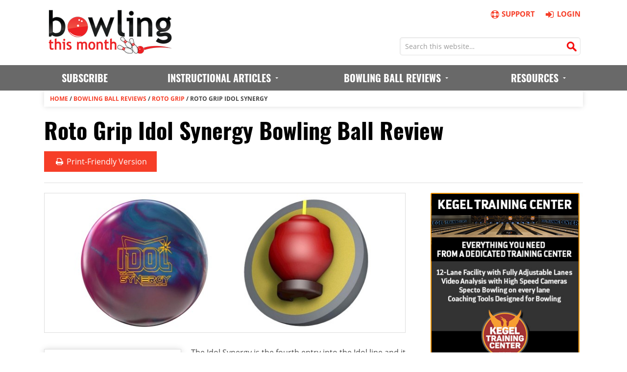

--- FILE ---
content_type: text/html; charset=UTF-8
request_url: https://www.bowlingthismonth.com/bowling-ball-review/roto-grip-idol-synergy/
body_size: 8171
content:
<!DOCTYPE html>
<html lang="en-US" prefix="og: http://ogp.me/ns#">
<head><!--[if IE]><![endif]--><link rel="dns-prefetch" href="//connect.facebook.net" /><link rel="dns-prefetch" href="//ssl.google-analytics.com/" />
<meta charset="UTF-8" />
<title>Roto Grip Idol Synergy Bowling Ball Review | Bowling This Month</title>

<!-- This site is optimized with the Yoast SEO plugin v3.4.1 - https://yoast.com/wordpress/plugins/seo/ -->
<meta name="description" content="Check out our Roto Grip Idol Synergy review and learn where it might fit into your arsenal. Comprehensively tested, reviewed, and rated by Bowling This Month."/>
<meta name="robots" content="noodp"/>
<link rel="canonical" href="https://www.bowlingthismonth.com/bowling-ball-review/roto-grip-idol-synergy/" />
<meta property="og:locale" content="en_US" />
<meta property="og:type" content="article" />
<meta property="og:title" content="Roto Grip Idol Synergy Bowling Ball Review | Bowling This Month" />
<meta property="og:description" content="Check out our Roto Grip Idol Synergy review and learn where it might fit into your arsenal. Comprehensively tested, reviewed, and rated by Bowling This Month." />
<meta property="og:url" content="https://www.bowlingthismonth.com/bowling-ball-review/roto-grip-idol-synergy/" />
<meta property="og:site_name" content="Bowling This Month" />
<meta property="og:image" content="https://www.bowlingthismonth.com/btmcontent/uploads/2020/11/roto-grip-idol-synergy-review.jpg" />
<!-- / Yoast SEO plugin. -->

<link rel="alternate" type="application/rss+xml" title="Bowling This Month &raquo; Feed" href="https://www.bowlingthismonth.com/feed/" />
<link rel="alternate" type="application/rss+xml" title="Bowling This Month &raquo; Comments Feed" href="https://www.bowlingthismonth.com/comments/feed/" />
<meta name="viewport" content="width=device-width, initial-scale=1">
<link rel='stylesheet' id='theme-my-login-css'  href='https://www.bowlingthismonth.com/btmcontent/plugins/theme-my-login/theme-my-login.css?ver=6.3.12' type='text/css' media='all' />
<link rel='stylesheet' id='ubermenu-basic-css'  href='https://www.bowlingthismonth.com/btmcontent/plugins/ubermenu/standard/styles/basic.css?ver=2.4.0.3' type='text/css' media='all' />
<link rel='stylesheet' id='fontello-css'  href='https://www.bowlingthismonth.com/btmcontent/themes/news-pro/css/fontello-af19c08c/css/fontello.css?ver=3.0.0.20250321a' type='text/css' media='all' />
<link rel='stylesheet' id='genesis-printstyle-plus-custom-css'  href='https://www.bowlingthismonth.com/btmcontent/themes/news-pro/gpsp-print.css?ver=3.0.0.20250321a' type='text/css' media='print' />
<link rel='stylesheet' id='news-pro-theme-css'  href='https://www.bowlingthismonth.com/btmcontent/themes/news-pro/style.css?ver=3.0.0.20250321a' type='text/css' media='all' />
<script type='text/javascript' src='https://www.bowlingthismonth.com/wp-includes/js/jquery/jquery.js?ver=1.11.3'></script>
<script type='text/javascript' src='https://www.bowlingthismonth.com/wp-includes/js/jquery/jquery-migrate.min.js?ver=1.2.1'></script>
<script type='text/javascript' src='https://www.bowlingthismonth.com/btmcontent/themes/news-pro/js/btm-set-email-visitor-cookie-from-query-string.js?ver=1.0.1'></script>
<script type='text/javascript' src='https://www.bowlingthismonth.com/btmcontent/themes/news-pro/js/cta-customizer.js?ver=1.0.48'></script>
<script type='text/javascript' src='https://www.bowlingthismonth.com/btmcontent/themes/news-pro/js/btm-sticky-footer.js?ver=1.0.0'></script>
<script type='text/javascript' src='https://www.bowlingthismonth.com/btmcontent/themes/news-pro/js/d3.min.js?ver=4.4.33'></script>
<link rel="Shortcut Icon" href="https://www.bowlingthismonth.com/btmcontent/themes/news-pro/images/btm.ico?v=3" type="image/x-icon" />
<meta property="fb:admins" content="100007423621802" />

<meta name="p:domain_verify" content="84017b4db8251721f800e26b3e66632b"/>

<!-- Facebook Pixel Code -->
<script>
!function(f,b,e,v,n,t,s){if(f.fbq)return;n=f.fbq=function(){n.callMethod?
n.callMethod.apply(n,arguments):n.queue.push(arguments)};if(!f._fbq)f._fbq=n;
n.push=n;n.loaded=!0;n.version='2.0';n.queue=[];t=b.createElement(e);t.async=!0;
t.src=v;s=b.getElementsByTagName(e)[0];s.parentNode.insertBefore(t,s)}(window,
document,'script','//connect.facebook.net/en_US/fbevents.js');

fbq('set', 'autoConfig', false, '977477448948007');

fbq('init', '977477448948007');
fbq('track', "PageView");</script>
<noscript><img height="1" width="1" style="display:none"
src="https://www.facebook.com/tr?id=977477448948007&ev=PageView&noscript=1"
/></noscript>
<!-- End Facebook Pixel Code --><!--[if lt IE 9]><script src="//html5shiv.googlecode.com/svn/trunk/html5.js"></script><![endif]-->
<meta name="format-detection" content="telephone=no"><link rel="apple-touch-icon" href="https://www.bowlingthismonth.com/btmcontent/themes/news-pro/images/apple-touch-icon.png" /><meta name="referrer" content="unsafe-url"><script>document.addEventListener("touchstart", function() {},false);</script><script type="application/ld+json">
{
   "@context": "http://schema.org/",
   "@type": "Product",
   "name": "Roto Grip Idol Synergy",
   "review":{
      "@type": "Review",
      "reviewRating":{
         "@type": "Rating",
         "ratingValue": "4.8",
         "bestRating":5
      },
      "author":{
         "@type": "Organization",
         "name": "Bowling This Month"
      }
   }
}
</script>
<script type="text/javascript">var _gaq = _gaq || [];_gaq.push(['_setAccount', 'UA-10729238-1']);_gaq.push(['_trackPageview']);(function() {var ga = document.createElement('script'); ga.type = 'text/javascript'; ga.async = true;ga.src = ('https:' == document.location.protocol ? 'https://ssl' : 'http://www') + '.google-analytics.com/ga.js';var s = document.getElementsByTagName('script')[0]; s.parentNode.insertBefore(ga, s);})();</script><!-- Google tag (gtag.js) --><script async src="https://www.googletagmanager.com/gtag/js?id=G-S0XCTF50HS"></script><script>  window.dataLayer = window.dataLayer || [];  function gtag(){dataLayer.push(arguments);}  gtag('js', new Date());  gtag('config', 'G-S0XCTF50HS');</script><script>
   emailVisitorCookieValue = getCookie("email-visitor");
   if(emailVisitorCookieValue == "1")
   {
       fbq('trackCustom', 'EmailSubscriberPageView');
   }
</script>
</head>
<body class="single single-bowling-ball-review content-sidebar" itemscope="itemscope" itemtype="http://schema.org/WebPage"><div class="site-container"><header class="site-header logged-out" role="banner" itemscope="itemscope" itemtype="http://schema.org/WPHeader"><div class="wrap"><div class="logo-area"><a href="https://www.bowlingthismonth.com/" title="Bowling This Month"><img src="https://www.bowlingthismonth.com/btmcontent/themes/news-pro/images/bowling-this-month-logo.png" width="260" height="90" alt="Bowling This Month Logo" /></a></div><aside class="right_links logged_out">
         <div class="first_row_links clearfix">
            <a href="https://www.bowlingthismonth.com/bowling-this-month-online-subscription/"><i class="fa fa-basket"></i>Subscribe</a>
            <a href="https://www.bowlingthismonth.com/contact-us/"><i class="fa fa-life-ring"></i>Support</a>
            <a href="https://www.bowlingthismonth.com/login/"><i class="fa fa-sign-in"></i>Login</a>
         </div><form method="get" class="search-form search-form_header" action="https://www.bowlingthismonth.com/" role="search">
            <input type="search" name="s" placeholder="Search this website…" autocomplete="off">
            <button type="submit"></button>
         </form></aside></div></header><nav class="nav-primary" role="navigation" itemscope="itemscope" itemtype="http://schema.org/SiteNavigationElement">
<div class="wrap">
<div id="megaMenu" class="megaMenuContainer megaMenu-nojs megaMenuHorizontal megaResponsive megaResponsiveToggle wpmega-withjs megaMenuOnHover megaFullWidth wpmega-noconflict megaMinimizeResiduals megaResetStyles themeloc-primary">
<div id="megaMenuToggle" class="megaMenuToggle">Menu&nbsp; <span class="megaMenuToggle-icon"></span></div>
<ul id="megaUber" class="megaMenu">
<li class="menu-item"><a href="https://www.bowlingthismonth.com/bowling-this-month-online-subscription/"><span class="wpmega-link-title">Subscribe</span></a></li>
<li class="menu-item menu-item-has-children mega-with-sub ss-nav-menu-mega ss-nav-menu-mega-alignCenter"><a title="Instructional Articles" href="https://www.bowlingthismonth.com/bowling-tips/"><span class="wpmega-link-title">Instructional Articles</span></a>
<ul class="sub-menu sub-menu-1">
<li class="menu-item menu-item-has-children ss-nav-menu-item-depth-1 ss-nav-menu-nolink"><span class="um-anchoremulator"><span class="wpmega-link-title">Topics (A &#8211; K)</span></span>
	<ul class="sub-menu">
<li class="menu-item"><a href="https://www.bowlingthismonth.com/bowling-tips/topic/ball-motion/"><span class="wpmega-link-title">Ball Motion</span></a></li><li class="menu-item"><a href="https://www.bowlingthismonth.com/bowling-tips/topic/book-report/"><span class="wpmega-link-title">Book Reports</span></a></li><li class="menu-item"><a href="https://www.bowlingthismonth.com/bowling-tips/topic/bowling-ball/"><span class="wpmega-link-title">Bowling Balls</span></a></li><li class="menu-item"><a href="https://www.bowlingthismonth.com/bowling-tips/topic/coaching/"><span class="wpmega-link-title">Coaching</span></a></li><li class="menu-item"><a href="https://www.bowlingthismonth.com/bowling-tips/topic/drilling-and-layout/"><span class="wpmega-link-title">Drilling and Layout</span></a></li><li class="menu-item"><a href="https://www.bowlingthismonth.com/bowling-tips/topic/grip-and-fitting/"><span class="wpmega-link-title">Grip and Fitting</span></a></li><li class="menu-item"><a href="https://www.bowlingthismonth.com/bowling-tips/topic/health-and-fitness/"><span class="wpmega-link-title">Health and Fitness</span></a></li><li class="menu-item"><a href="https://www.bowlingthismonth.com/bowling-tips/topic/interview/"><span class="wpmega-link-title">Interview</span></a></li>	</ul>
</li><li class="menu-item menu-item-object-custom menu-item-has-children ss-nav-menu-item-depth-1 ss-nav-menu-nolink"><span class="um-anchoremulator"><span class="wpmega-link-title">Topics (L &#8211; Z)</span></span>
	<ul class="sub-menu">
<li class="menu-item"><a href="https://www.bowlingthismonth.com/bowling-tips/topic/lane-play/"><span class="wpmega-link-title">Lane Play</span></a></li><li class="menu-item"><a href="https://www.bowlingthismonth.com/bowling-tips/topic/mental-game/"><span class="wpmega-link-title">Mental Game</span></a></li><li class="menu-item"><a href="https://www.bowlingthismonth.com/bowling-tips/topic/miscellaneous/"><span class="wpmega-link-title">Miscellaneous</span></a></li><li class="menu-item"><a href="https://www.bowlingthismonth.com/bowling-tips/topic/opinion/"><span class="wpmega-link-title">Opinion</span></a></li><li class="menu-item"><a href="https://www.bowlingthismonth.com/bowling-tips/topic/physical-game/"><span class="wpmega-link-title">Physical Game</span></a></li><li class="menu-item"><a href="https://www.bowlingthismonth.com/bowling-tips/topic/practice/"><span class="wpmega-link-title">Practice</span></a></li><li class="menu-item"><a href="https://www.bowlingthismonth.com/bowling-tips/topic/spare-shooting/"><span class="wpmega-link-title">Spare Shooting</span></a></li><li class="menu-item"><a href="https://www.bowlingthismonth.com/bowling-tips/topic/youth-bowling/"><span class="wpmega-link-title">Youth Bowling</span></a></li>	</ul>
</li><li class="menu-item menu-item-object-custom menu-item-has-children ss-nav-menu-item-depth-1 ss-nav-menu-nolink"><span class="um-anchoremulator"><span class="wpmega-link-title">Resources</span></span>
	<ul class="sub-menu">
<li class="menu-item"><a href="https://www.bowlingthismonth.com/contributors/"><span class="wpmega-link-title">Our Contributors</span></a></li>
<li class="menu-item"><a href="https://www.bowlingthismonth.com/the-btm-bowling-night-blog/"><span class="wpmega-link-title">The BTM Bowling Night Blog</span></a></li>
</ul>
</li></ul>
</li>

<li class="menu-item menu-item-has-children mega-with-sub ss-nav-menu-mega ss-nav-menu-mega-alignCenter"><a title="Bowling Ball Reviews" href="https://www.bowlingthismonth.com/bowling-ball-reviews/"><span class="wpmega-link-title">Bowling Ball Reviews</span></a>
<ul class="sub-menu sub-menu-1">
<li class="menu-item menu-item-object-custom menu-item-has-children ss-nav-menu-item-depth-1 ss-nav-menu-nolink"><span class="um-anchoremulator"><span class="wpmega-link-title">Brands (0 &#8211; L)</span></span>
	<ul class="sub-menu">
<li class="menu-item"><a title="900 Global Bowling Ball Reviews" href="https://www.bowlingthismonth.com/ball-manufacturer/900-global/"><span class="wpmega-link-title">900 Global</span></a></li><li class="menu-item"><a title="Brunswick Bowling Ball Reviews" href="https://www.bowlingthismonth.com/ball-manufacturer/brunswick/"><span class="wpmega-link-title">Brunswick</span></a></li><li class="menu-item"><a title="Columbia 300 Bowling Ball Reviews" href="https://www.bowlingthismonth.com/ball-manufacturer/columbia-300/"><span class="wpmega-link-title">Columbia 300</span></a></li><li class="menu-item"><a title="DV8 Bowling Ball Reviews" href="https://www.bowlingthismonth.com/ball-manufacturer/dv8/"><span class="wpmega-link-title">DV8</span></a></li><li class="menu-item"><a title="Ebonite Bowling Ball Reviews" href="https://www.bowlingthismonth.com/ball-manufacturer/ebonite/"><span class="wpmega-link-title">Ebonite</span></a></li><li class="menu-item"><a title="Hammer Bowling Ball Reviews" href="https://www.bowlingthismonth.com/ball-manufacturer/hammer/"><span class="wpmega-link-title">Hammer</span></a></li>	</ul>
</li><li class="menu-item menu-item-object-custom menu-item-has-children ss-nav-menu-item-depth-1 ss-nav-menu-nolink"><span class="um-anchoremulator"><span class="wpmega-link-title">Brands (M &#8211; Z)</span></span>
	<ul class="sub-menu">
<li class="menu-item"><a title="Motiv Bowling Ball Reviews" href="https://www.bowlingthismonth.com/ball-manufacturer/motiv/"><span class="wpmega-link-title">Motiv</span></a></li><li class="menu-item"><a title="Radical Bowling Ball Reviews" href="https://www.bowlingthismonth.com/ball-manufacturer/radical/"><span class="wpmega-link-title">Radical</span></a></li><li class="menu-item"><a title="Roto Grip Bowling Ball Reviews" href="https://www.bowlingthismonth.com/ball-manufacturer/roto-grip/"><span class="wpmega-link-title">Roto Grip</span></a></li><li class="menu-item"><a title="Storm Bowling Ball Reviews" href="https://www.bowlingthismonth.com/ball-manufacturer/storm/"><span class="wpmega-link-title">Storm</span></a></li><li class="menu-item"><a title="Track Bowling Ball Reviews" href="https://www.bowlingthismonth.com/ball-manufacturer/track/"><span class="wpmega-link-title">Track</span></a></li>	</ul>
</li><li class="menu-item menu-item-object-custom menu-item-has-children ss-nav-menu-item-depth-1 ss-nav-menu-nolink"><span class="um-anchoremulator"><span class="wpmega-link-title">Resources</span></span>
	<ul class="sub-menu">
<li class="menu-item"><a href="https://www.bowlingthismonth.com/bowling-ball-reviews/ball-comparison-table/"><span class="wpmega-link-title">Ball Comparison Table</span></a></li><li class="menu-item"><a href="https://www.bowlingthismonth.com/bowling-ball-reviews/ball-comparison-graph/"><span class="wpmega-link-title">Ball Comparison Graph</span></a></li><li class="menu-item"><a href="https://www.bowlingthismonth.com/ball-comparison/"><span class="wpmega-link-title">Compare Selected Balls</span></a></li>	</ul>
</li></ul>
                
                
<li class="menu-item menu-item-type-post_type menu-item-object-page menu-item-has-children mega-with-sub ss-nav-menu-item-4 ss-nav-menu-item-depth-0 ss-nav-menu-reg um-flyout-align-right ss-nav-menu-nolink"><span class="um-anchoremulator"><span class="wpmega-link-title">Resources</span></span>
    <ul class="sub-menu sub-menu-1">
        <li class="menu-item menu-item-type-post_type menu-item-object-page ss-nav-menu-item-depth-1"><a href="https://www.bowlingthismonth.com/archive/"><span class="wpmega-link-title">Content Archive</span></a></li>
        <li class="menu-item menu-item-type-post_type menu-item-object-page ss-nav-menu-item-depth-1"><a href="https://www.bowlingthismonth.com/frequently-asked-questions-faqs/"><span class="wpmega-link-title">Frequently Asked Questions</span></a></li>
        <li class="menu-item menu-item-type-post_type menu-item-object-page ss-nav-menu-item-depth-1"><a href="https://www.bowlingthismonth.com/contact-us/"><span class="wpmega-link-title">Contact Us</span></a></li>
        <li class="menu-item menu-item-type-post_type menu-item-object-page ss-nav-menu-item-depth-1"><a href="https://www.bowlingthismonth.com/suggestion-box/"><span class="wpmega-link-title">Submit Ideas / Suggestions</span></a></li>
    </ul>
</li>
    
   </ul>
    
   </div></div></nav>
<div class="site-inner"><header class="entry-header"><div class="breadcrumb"><span itemscope itemtype="http://data-vocabulary.org/Breadcrumb"><span itemprop="title"><a href="https://www.bowlingthismonth.com/" rel="v:url">Home</a> / <span rel="v:child" typeof="v:Breadcrumb"><a href="https://www.bowlingthismonth.com/bowling-ball-reviews/" rel="v:url">Bowling Ball Reviews</a> / <span rel="v:child" typeof="v:Breadcrumb"><a href="https://www.bowlingthismonth.com/ball-manufacturer/roto-grip/" rel="v:url">Roto Grip</a> / <span class="breadcrumb_last">Roto Grip Idol Synergy</span></span></span></span></span></div><h1 class="entry-title" itemprop="headline">Roto Grip Idol Synergy Bowling Ball Review</h1> 
<div class="social-share"><a class="print-preview social-share-print" title="Print" target="_blank" href="https://www.bowlingthismonth.com/bowling-ball-review/roto-grip-idol-synergy/print/"onclick="_gaq.push(['_trackEvent', 'share-print', 'https://www.bowlingthismonth.com/bowling-ball-review/roto-grip-idol-synergy/', '']);"><i class="fa-print"></i>&nbsp;Print<span>-Friendly Version</span></a></div></header><div class="content-sidebar-wrap"><main class="content" role="main" itemprop="mainContentOfPage"><article class="post-70492 bowling-ball-review type-bowling-ball-review status-publish has-post-thumbnail issue-november-2020 ball-manufacturer-roto-grip entry" itemscope="itemscope" itemtype="http://schema.org/CreativeWork"><div class="featured-image"><img width="778" height="300" src="https://www.bowlingthismonth.com/btmcontent/uploads/2020/11/roto-grip-idol-synergy-778x300.jpg" class="attachment-post-top size-post-top wp-post-image" alt="Roto Grip Idol Synergy" /></div><div class="entry-content" itemprop="text"><div class="ball-review-non-subscriber-left-column"><div class="ball-review-bowler-ratings non-subscriber"><h3>Bowler Ratings</h3><table class="ball-review-bowler-ratings-table"><tr><th>Pattern</th><th>St</th><th>Tw</th><th>Cr</th></tr><tr><td><strong>Oily</strong>:</td><td>X.X</td><td>X.X</td><td>X.X</td></tr><tr><td><strong>Medium</strong>:</td><td>X.X</td><td>X.X</td><td>X.X</td></tr><tr><td><strong>Dry</strong>:</td><td>X.X</td><td>X.X</td><td>X.X</td></tr><tr><td><strong>Sport</strong>:</td><td>X.X</td><td>X.X</td><td>X.X</td></tr></table><p style="font-size:14px; margin-bottom:10px;">Bowler ratings are from 1 to 10 in order of Stroker (ST), Tweener (TW), Cranker (CR)</p><p style="font-size:14px; margin-bottom:0px;">Note: Ratings are only available to our <a href="https://www.bowlingthismonth.com/bowling-this-month-online-subscription/?content-type=bowling-ball-review&content-id=70492">premium members</a>.</p></div><div class="ball-review-ball-info"><h3>General Info</h3><table class="ball-review-ball-info-table"><tr><td><strong>Brand</strong>:</td><td class="ball-info-table-brand"><strong><a href="https://www.bowlingthismonth.com/ball-manufacturer/roto-grip/" rel="tag">Roto Grip</a></strong></td></tr><tr><td><strong>Name</strong>:</td><td>Idol Synergy</td></tr><tr><td><strong>Reviewed</strong>:</td><td>November 2020</td></tr><tr><td class="empty" colspan=2>Empty</td></tr><tr class="coverstock-info-row"><th colspan=2>Coverstock Specs</th></tr><tr><td><strong>Name</strong>:</td><td>eTrax</td></tr><tr><td><strong>Type</strong>:</td><td>Reactive Hybrid</td></tr><tr><td><strong>Box Finish</strong>:</td><td>1500 Grit Polished</td></tr><tr><td><strong>Color</strong>:</td><td>Amethyst Pearl / Magenta Solid</td></tr><tr><td class="empty" colspan=2>Empty</td></tr><tr class="core-info-row"><th colspan=2>Core Specs</th></tr><tr><td><strong>Name</strong>:</td><td>Ikon</td></tr><tr><td><strong>Type</strong>:</td><td>Symmetrical</td></tr><tr><td><strong>RG</strong>:</td><td>2.49<div id="rg-chart" style="background-color:#DDD; border:1px solid #BBB; width:100%; height:18px;"></td></tr><tr><td><strong>Diff</strong>:</td><td>0.052<div id="diff-chart" style="background-color:#DDD; border:1px solid #BBB; width:100%; height:18px;"></td></tr><tr><td><strong>Int. Diff</strong>:</td><td>0.000<div id="int-diff-chart" style="background-color:#DDD; border:1px solid #BBB; width:100%; height:18px;"></td></tr></table><p style="margin-bottom:0px; text-align:center; font-size:14px;">For details on our standard test layouts, please <a href="https://www.bowlingthismonth.com/bowling-ball-reviews/#standard-drilling-layouts">click here</a>.</p></div></div><div class="ball-review-non-subscriber-right-column"><div class="content-excerpt" id="main-content-excerpt"><p>The Idol Synergy is the fourth entry into the Idol line and it is the first to feature a hybrid coverstock. Wrapping the symmetrical Ikon core with the hybrid eTrax cover creates a more responsive back end motion and increased traction in the oil compared to the <a href="https://www.bowlingthismonth.com/bowling-ball-review/roto-grip-idol-pearl/">Idol Pearl</a>. The high flaring, low RG core design and aggressive polished coverstock create an Idol that is most effective on medium oil while also working well on higher volume and longer oil patterns.</p> <p>On our medium oil test pattern, Cranker liked how easily this ball got through the front and how strong it was downlane. The Idol Synergy had better traction in the oil and more back end than the <a href="https://www.bowlingthismonth.com/bowling-ball-review/roto-grip-idol-pearl/">Idol Pearl</a>, providing plenty of area at the breakpoint. Compared to the <a href="https://www.bowlingthismonth.com/bowling-ball-review/roto-grip-idol/">original Idol</a>, he could play farther right on the fresh and stay up the back of the ball to easily get to the pocket. In transition, he had no trouble chasing the oil left thanks to the strong back end motion, even though this</div><div id="under-content-variation1"><div class="subscribe-now subscribe-now-right-column"><p class="link-to-subscribe-page-button"><a class="button cta-button-medium" id="subscribe-now-button" href="https://www.bowlingthismonth.com/bowling-this-month-online-subscription/?content-type=bowling-ball-review&content-id=70492" >Continue Reading...</a></p><p style="font-size:18px"><em><strong>Already a premium member?  <a href="https://www.bowlingthismonth.com/login/">Click here to log in</a>.</strong></em></p></div></div></div><div style="clear:both;"><h4 class="widget-title">Roto Grip Idol Synergy Comparisons</h4><p>Click below to see a comparison table of each pair of bowling balls shown:</p><ul><li><strong><a href="https://www.bowlingthismonth.com/ball-comparison/roto-grip-idol-synergy-vs-roto-grip-hyped-hybrid/">Roto Grip Idol Synergy vs. Roto Grip Hyped Hybrid</a></strong></li><li><strong><a href="https://www.bowlingthismonth.com/ball-comparison/roto-grip-idol-synergy-vs-roto-grip-hyped-pearl/">Roto Grip Idol Synergy vs. Roto Grip Hyped Pearl</a></strong></li><li><strong><a href="https://www.bowlingthismonth.com/ball-comparison/roto-grip-idol-synergy-vs-roto-grip-idol/">Roto Grip Idol Synergy vs. Roto Grip Idol</a></strong></li><li><strong><a href="https://www.bowlingthismonth.com/ball-comparison/roto-grip-idol-synergy-vs-roto-grip-idol-helios/">Roto Grip Idol Synergy vs. Roto Grip Idol Helios</a></strong></li><li><strong><a href="https://www.bowlingthismonth.com/ball-comparison/roto-grip-idol-synergy-vs-roto-grip-idol-pearl/">Roto Grip Idol Synergy vs. Roto Grip Idol Pearl</a></strong></li><li><strong><a href="https://www.bowlingthismonth.com/ball-comparison/roto-grip-idol-synergy-vs-roto-grip-mvp-attitude/">Roto Grip Idol Synergy vs. Roto Grip MVP Attitude</a></strong></li><li><strong><a href="https://www.bowlingthismonth.com/ball-comparison/roto-grip-idol-synergy-vs-roto-grip-nuclear-cell/">Roto Grip Idol Synergy vs. Roto Grip Nuclear Cell</a></strong></li><li><strong><a href="https://www.bowlingthismonth.com/ball-comparison/roto-grip-idol-synergy-vs-roto-grip-rst-x-1/">Roto Grip Idol Synergy vs. Roto Grip RST X-1</a></strong></li><li><strong><a href="https://www.bowlingthismonth.com/ball-comparison/roto-grip-idol-synergy-vs-roto-grip-rst-x-2/">Roto Grip Idol Synergy vs. Roto Grip RST X-2</a></strong></li><li><strong><a href="https://www.bowlingthismonth.com/ball-comparison/roto-grip-idol-synergy-vs-roto-grip-rubicon/">Roto Grip Idol Synergy vs. Roto Grip Rubicon</a></strong></li><li><strong><a href="https://www.bowlingthismonth.com/ball-comparison/roto-grip-idol-synergy-vs-roto-grip-rubicon-uc2/">Roto Grip Idol Synergy vs. Roto Grip Rubicon UC2</a></strong></li><li><strong><a href="https://www.bowlingthismonth.com/ball-comparison/roto-grip-idol-synergy-vs-roto-grip-ufo/">Roto Grip Idol Synergy vs. Roto Grip UFO</a></strong></li><li><strong><a href="https://www.bowlingthismonth.com/ball-comparison/roto-grip-idol-synergy-vs-roto-grip-ufo-alert/">Roto Grip Idol Synergy vs. Roto Grip UFO Alert</a></strong></li></ul><p>To compare the Roto Grip Idol Synergy to any other bowling ball(s), please use our <a href="https://www.bowlingthismonth.com/ball-comparison/">Bowling Ball Comparison</a> tool.</p></div><div class="related-balls" style="clear:both;"></div></div></article><div class="author-box"><div class="left"><img src="https://www.bowlingthismonth.com/btmcontent/uploads/2014/02/Ball_Testing_Team_Headshot-e1394036813216.jpg" width="90" height="103" alt="The BTM Ball Testing Team" class="avatar avatar-200 wp-user-avatar wp-user-avatar-200 alignnone photo" /></div><!-- .left --><div class="right"><h4 class="author-box-title">About The BTM Ball Testing Team</h4><p class="desc">Bowling This Month's ball testing team is led by Eric Martinez. Our team of three testers has reviewed well over 1,000 bowling balls for Bowling This Month. In addition to leading BTM's ball testing efforts, Eric owns and operates <a href="https://www.facebook.com/University-Pro-Shop-186180388074535/" target="_blank">University Pro Shop</a> in San Antonio, TX, and he is an avid competitive bowler. Learn more about our bowling ball testing and review process <a href="https://www.bowlingthismonth.com/bowling-ball-reviews/">here</a>.</p></div><!-- .right --></div><!-- .author-box --></main><aside class="sidebar sidebar-primary widget-area" role="complementary" itemscope="itemscope" itemtype="http://schema.org/WPSideBar"><section id="text-4" class="widget widget_text"><div class="widget-wrap">			<div class="textwidget"><p style="text-align:center; margin-bottom:0px"><a href="http://www.kegeltrainingcenter.com/" target="_blank" onclick="_gaq.push(['_trackEvent', 'external-link', 'sidebar-kegel-training-center', '']);"><img src="//www.bowlingthismonth.com/btmcontent/uploads/2020/02/2020-kegel-training-center-1.jpg" alt="Kegel Training Center" width="320" height="455"></a></p></div>
		</div></section><section id="text-32" class="widget widget_text"><div class="widget-wrap">			<div class="textwidget"><p style="text-align:center; margin-bottom:0px"><a href="https://amzn.to/47tEPNp" onclick="_gaq.push(['_trackEvent', 'external-link', 'sidebar-oneframeatatime', '']);" target="_blank" rel="nofollow"><img src="//www.bowlingthismonth.com/btmcontent/uploads/2024/12/one-frame-at-a-time-square-banner-2.jpg" alt="One Frame at a Time" width="320" height="320"></a></p></div>
		</div></section><section id="text-31" class="widget widget_text"><div class="widget-wrap">			<div class="textwidget"><p style="text-align:center; margin-bottom:0px"><a href="https://www.bowlingunleashed.com" onclick="_gaq.push(['_trackEvent', 'external-link', 'sidebar-bowlingunleashed', '']);" target="_blank" rel="nofollow"><img style="border:1px solid #888" src="//www.bowlingthismonth.com/btmcontent/uploads/2025/03/bowling-unleashed-banner-ad-20250327.jpg" alt="Bowling Unleashed" width="320" height="320"></a></p></div>
		</div></section><section id="text-33" class="widget widget_text"><div class="widget-wrap">			<div class="textwidget"><p style="text-align:center; margin-bottom:0px"><a href="https://www.bowlingthismonth.com/write-for-bowling-this-month" onclick="_gaq.push(['_trackEvent', 'external-link', 'sidebar-writeforbtm', '']);"><img style="border:1px solid #888" src="//www.bowlingthismonth.com/btmcontent/uploads/2024/09/bowling-this-month-call-for-contributors.png" alt="Join the BTM Team!" width="320" height="320"></a></p></div>
		</div></section><section id="text-17" class="recent-ball-reviews-widget widget widget_text"><div class="widget-wrap"><h4 class="widget-title widgettitle">Recent Ball Reviews</h4>
			<div class="textwidget"></div>
		</div></section><section id="text-18" class="recent-articles-widget widget widget_text"><div class="widget-wrap"><h4 class="widget-title widgettitle">Recent Articles</h4>
			<div class="textwidget"></div>
		</div></section></aside></div></div><footer class="site-footer" role="contentinfo" itemscope="itemscope" itemtype="http://schema.org/WPFooter"><div class="wrap"><div class="wrap_footer_blocks clearfix"><div class="footer_block"><h3>Resources</h3><ul><li><a href="https://www.bowlingthismonth.com/bowling-this-month-online-subscription/" onclick="_gaq.push(['_trackEvent', 'internal-link', 'footer-subscribe-now-to-subscribe-page', '']);">Subscribe Now</a></li><li><a href="https://www.bowlingthismonth.com/frequently-asked-questions-faqs/">FAQs</a></li><li><a href="https://www.bowlingthismonth.com/bowling-balls/">Bowling Balls</a></li><li><a href="https://www.bowlingthismonth.com/suggestion-box/">Submit Ideas / Suggestions</a></li></ul></div><div class="footer_block"><h3>Departments</h3><ul><li><a href="https://www.bowlingthismonth.com/bowling-tips/">Bowling Tips</a></li><li><a href="https://www.bowlingthismonth.com/bowling-ball-reviews/">Bowling Ball Reviews</a></li><li><a href="https://www.bowlingthismonth.com/archive/">Content Archive</a></li><li><a href="https://www.bowlingthismonth.com/tournaments/">Tournaments</a></li></ul></div><div class="footer_block"><h3>Admin links</h3><ul><li><a href="https://www.bowlingthismonth.com/contact-us/">Customer Support</a></li><li><a href="https://www.bowlingthismonth.com/disclosures/">Disclosures</a></li><li><a href="https://www.bowlingthismonth.com/privacy-policy/">Privacy Policy</a></li><li><a href="https://www.bowlingthismonth.com/terms-conditions/">Terms and Conditions</a></li></ul></div><div class="footer_block"><h3>Published By:</h3><p>BTM Digital Media, LLC<br>P.O. Box 230<br>Monroe, OH 45050</p></div></div><div class="footer_social_links simple-social-icons"><a class="email" href="https://www.bowlingthismonth.com/contact-us/"><i class="fa-envelope"></i></a><a class="facebook" href="http://www.facebook.com/bowlingthismonth"><i class="fa-facebook"></i></a><a class="youtube" href="https://www.youtube.com/channel/UCFUQkPLxFlexyr8aSxR12MQ"><i class="fa-youtube"></i></a></div><p>&copy; Copyright 1994-2026 BTM Digital Media, LLC &middot; All Rights Reserved &middot; <a href="//www.bowlingthismonth.com/sitemap_index.xml" target="_blank">Sitemap</a> &middot; "Bowling This Month" is a registered trademark of BTM Digital Media, LLC;  All logos, trademarks, and other intellectual property belong to their respective owners</p></div></footer></div><script>
    (function(w,d,t,u,n,a,m){w['MauticTrackingObject']=n;
        w[n]=w[n]||function(){(w[n].q=w[n].q||[]).push(arguments)},a=d.createElement(t),
        m=d.getElementsByTagName(t)[0];a.async=1;a.src=u;m.parentNode.insertBefore(a,m)
    })(window,document,'script','https://mautic.bowlingthismonth.com/mtc.js','mt');

    mt('send', 'pageview');
</script><script type='text/javascript' src='https://www.bowlingthismonth.com/wp-includes/js/hoverIntent.min.js?ver=1.8.1'></script>
<script type='text/javascript'>
/* <![CDATA[ */
var uberMenuSettings = {"speed":"300","trigger":"hoverIntent","orientation":"horizontal","transition":"slide","hoverInterval":"20","hoverTimeout":"400","removeConflicts":"on","autoAlign":"off","noconflict":"off","fullWidthSubs":"off","androidClick":"on","windowsClick":"on","iOScloseButton":"on","loadGoogleMaps":"off","repositionOnLoad":"off"};
/* ]]> */
</script>
<script type='text/javascript' src='https://www.bowlingthismonth.com/btmcontent/plugins/ubermenu/core/js/ubermenu.min.js?ver=4.4.33'></script>
<script type='text/javascript' src='https://www.bowlingthismonth.com/wp-includes/js/jquery/ui/core.min.js?ver=1.11.4'></script>
<script type='text/javascript' src='https://www.bowlingthismonth.com/wp-includes/js/jquery/ui/widget.min.js?ver=1.11.4'></script>
<script type='text/javascript' src='https://www.bowlingthismonth.com/wp-includes/js/jquery/ui/position.min.js?ver=1.11.4'></script>
<script type='text/javascript' src='https://www.bowlingthismonth.com/wp-includes/js/jquery/ui/menu.min.js?ver=1.11.4'></script>
<script type='text/javascript' src='https://www.bowlingthismonth.com/wp-includes/js/jquery/ui/autocomplete.min.js?ver=1.11.4'></script>
<script type='text/javascript'>
/* <![CDATA[ */
var SearchAutocomplete = {"ajaxurl":"https:\/\/www.bowlingthismonth.com\/wp-admin\/admin-ajax.php","fieldName":"[name=\"s\"]","minLength":"3","delay":"500","autoFocus":"false"};
/* ]]> */
</script>
<script type='text/javascript' src='https://www.bowlingthismonth.com/btmcontent/plugins/search-autocomplete/js/search-autocomplete.min.js?ver=1.0.0'></script>
<script type='text/javascript' src='https://www.bowlingthismonth.com/wp-includes/js/comment-reply.min.js?ver=4.4.33'></script>
<script type='text/javascript' src='https://www.bowlingthismonth.com/btmcontent/themes/news-pro/js/btm-load-recent-balls-in-sidebar.js?ver=1.0.13'></script>
<script type='text/javascript' src='https://www.bowlingthismonth.com/btmcontent/themes/news-pro/js/btm-load-recent-articles-in-sidebar.js?ver=1.0.10'></script>
<script type='text/javascript' src='https://www.bowlingthismonth.com/btmcontent/themes/news-pro/js/lazyload.min.js?ver=1.0.0'></script>
<script type='text/javascript' src='https://www.bowlingthismonth.com/btmcontent/themes/news-pro/js/btm-ball-reviews-youtube-lazyload.js?ver=1.0.0'></script>
<script type='text/javascript' src='https://www.bowlingthismonth.com/btmcontent/themes/news-pro/js/btm-d3-bowling-ball-review.js?ver=1.0.4'></script>
<script type='text/javascript' src='https://www.bowlingthismonth.com/btmcontent/themes/news-pro/js/btm-load-related-balls.js?ver=1.0.15'></script>
<script>(function(){function c(){var b=a.contentDocument||a.contentWindow.document;if(b){var d=b.createElement('script');d.innerHTML="window.__CF$cv$params={r:'9c112556ed982c82',t:'MTc2ODkzOTA5OA=='};var a=document.createElement('script');a.src='/cdn-cgi/challenge-platform/scripts/jsd/main.js';document.getElementsByTagName('head')[0].appendChild(a);";b.getElementsByTagName('head')[0].appendChild(d)}}if(document.body){var a=document.createElement('iframe');a.height=1;a.width=1;a.style.position='absolute';a.style.top=0;a.style.left=0;a.style.border='none';a.style.visibility='hidden';document.body.appendChild(a);if('loading'!==document.readyState)c();else if(window.addEventListener)document.addEventListener('DOMContentLoaded',c);else{var e=document.onreadystatechange||function(){};document.onreadystatechange=function(b){e(b);'loading'!==document.readyState&&(document.onreadystatechange=e,c())}}}})();</script></body>
</html>

<!-- This website is like a Rocket, isn't it? Performance optimized by WP Rocket. Learn more: https://wp-rocket.me - Debug: cached@1768807071 -->

--- FILE ---
content_type: application/javascript; charset=utf-8
request_url: https://www.bowlingthismonth.com/btmcontent/themes/news-pro/js/btm-load-related-balls.js?ver=1.0.15
body_size: 436
content:
//var $ = jQuery.noConflict();


function getJson() {
    
    var currentWindowPathName = window.location.pathname;
    var pathParts = currentWindowPathName.split('/');
    
    var bowlingBallName = pathParts[pathParts.length - 2];
    
    var randomNumber = Math.floor((Math.random() * 100000) + 1);
    
    var apiCall = '//www.bowlingthismonth.com/bowling-ball-review-api/get-related-ball-reviews-data.php' + '?bowling-ball-review=' + bowlingBallName + '&preventCache=' + randomNumber;
    //var apiCall = '//localhost/btm/bowling-ball-review-api/get-related-ball-reviews-data.php' + '?bowling-ball-review=' + bowlingBallName;
    
    jQuery.getJSON(apiCall, function(data){
        var items = [];
        
        items.push('<h4 class="widget-title">Read Reviews for Similar Balls</h4> ');

        for( var i = 0; i < data.length; i += 1) {
            items.push('<a href="' + data[i]["Link"] + '" class="bowling-ball-review-preview clearfix">' +
                '<div class="bowling-ball-review-preview-col-1">' +
                '<span class="align-left">' +
                data[i]["Image"] + '</span>' + '</div>' +
                '<div class="bowling-ball-review-preview-col-2">' +
                '<h3 class="ball-manufacturer-archive-featured-title">' +
                '<span>' + data[i]["Title"] + '</span>' + '</h3>' +
                data[i]["Excerpt"] + '</div>' + '</a>');
        }


        jQuery('.related-balls').html(items.join(''));
    });
}




jQuery(document).ready(function() {
    function triggerRelatedBalls() {
        jQuery(document).off('scroll.related_balls'); // Prevent multiple triggers
        getJson();
    }

    // Check if the page is already scrolled past 100px on load
    if (jQuery(document).scrollTop() >= 100) {
        triggerRelatedBalls();
    } else {
        // Otherwise, listen for scroll events and trigger when reaching 100px
        jQuery(document).on('scroll.related_balls', function() {
            if (jQuery(this).scrollTop() >= 100) {
                triggerRelatedBalls();
            }
        });
    }
});